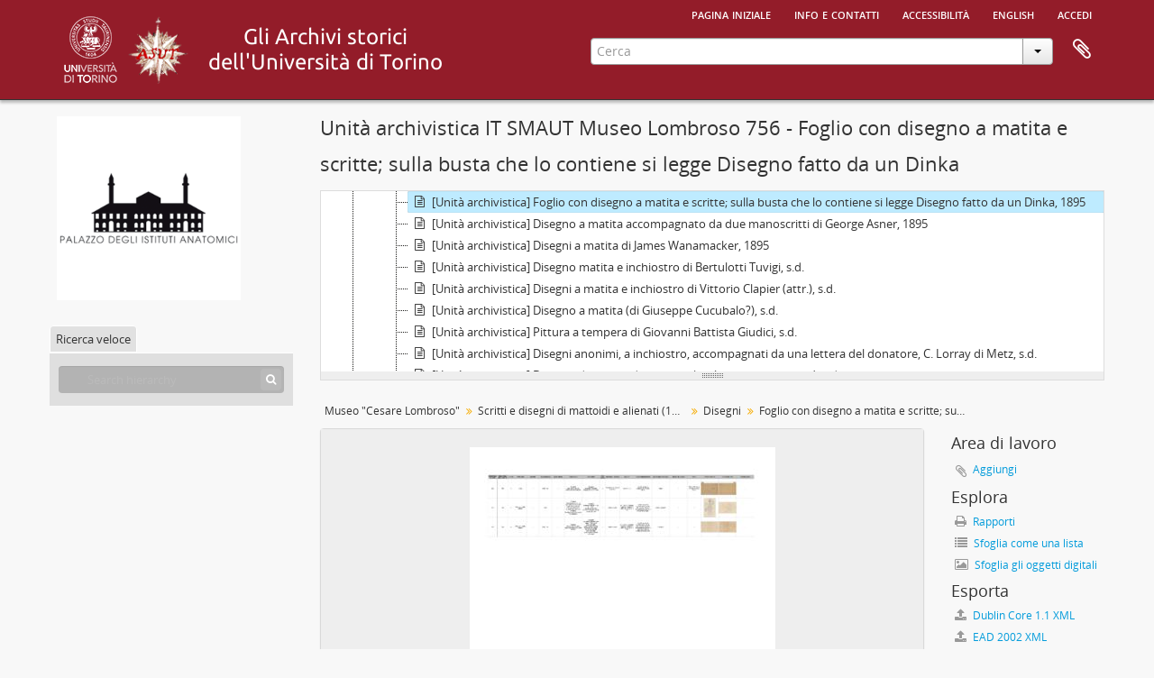

--- FILE ---
content_type: text/html; charset=utf-8
request_url: https://atom.unito.it/index.php/foglio-con-disegno-matita-e-scritte-sulla-busta-che-lo-contiene-si-legge-disegno-fatto-da-un-dinka
body_size: 5667
content:
<!DOCTYPE html>
<html lang="it" dir="ltr">
  <head>
            <meta http-equiv="Content-Type" content="text/html; charset=utf-8" />
<meta http-equiv="X-Ua-Compatible" content="IE=edge,chrome=1" />
    <meta name="title" content="Foglio con disegno a matita e scritte; sulla busta che lo contiene si legge Disegno fatto da un Dinka - ASUT" />
<meta name="description" content="L&#039;Archivio storico dell&#039;Università di Torino online" />
<meta name="viewport" content="initial-scale=1.0, user-scalable=no" />
    <title>Foglio con disegno a matita e scritte; sulla busta che lo contiene si legge Disegno fatto da un Dinka - ASUT</title>
    <link rel="shortcut icon" href="/favicon.ico"/>
    <link href="/vendor/imageflow/imageflow.packed.css" media="screen" rel="stylesheet" type="text/css" />
<link href="/vendor/mediaelement/mediaelementplayer.min.css" media="screen" rel="stylesheet" type="text/css" />
<link media="all" href="/plugins/arAsutPlugin/css/min.css" rel="stylesheet" type="text/css" />
<link href="/css/fullWidthTreeView.css" media="screen" rel="stylesheet" type="text/css" />
<link href="/vendor/jstree/themes/default/style.min.css" media="screen" rel="stylesheet" type="text/css" />
            <script src="/vendor/jquery.js" type="text/javascript"></script>
<script src="/plugins/sfDrupalPlugin/vendor/drupal/misc/drupal.js" type="text/javascript"></script>
<script src="/vendor/yui/yahoo-dom-event/yahoo-dom-event.js" type="text/javascript"></script>
<script src="/vendor/yui/element/element-min.js" type="text/javascript"></script>
<script src="/vendor/yui/button/button-min.js" type="text/javascript"></script>
<script src="/vendor/modernizr.js" type="text/javascript"></script>
<script src="/vendor/jquery-ui/jquery-ui.min.js" type="text/javascript"></script>
<script src="/vendor/jquery.expander.js" type="text/javascript"></script>
<script src="/vendor/jquery.masonry.js" type="text/javascript"></script>
<script src="/vendor/jquery.imagesloaded.js" type="text/javascript"></script>
<script src="/vendor/bootstrap/js/bootstrap.js" type="text/javascript"></script>
<script src="/vendor/URI.js" type="text/javascript"></script>
<script src="/vendor/meetselva/attrchange.js" type="text/javascript"></script>
<script src="/js/qubit.js" type="text/javascript"></script>
<script src="/js/treeView.js" type="text/javascript"></script>
<script src="/js/clipboard.js" type="text/javascript"></script>
<script src="/plugins/sfDrupalPlugin/vendor/drupal/misc/collapse.js" type="text/javascript"></script>
<script src="/plugins/sfDrupalPlugin/vendor/drupal/misc/form.js" type="text/javascript"></script>
<script src="/vendor/imageflow/imageflow.packed.js" type="text/javascript"></script>
<script src="/js/blank.js" type="text/javascript"></script>
<script src="/js/imageflow.js" type="text/javascript"></script>
<script src="/js/treeviewTypes.js" type="text/javascript"></script>
<script src="/js/pager.js" type="text/javascript"></script>
<script src="/js/treeViewPager.js" type="text/javascript"></script>
<script src="/js/fullWidthTreeView.js" type="text/javascript"></script>
<script src="/vendor/jstree/jstree.min.js" type="text/javascript"></script>
<script src="/vendor/mediaelement/mediaelement-and-player.min.js" type="text/javascript"></script>
<script src="/js/mediaelement.js" type="text/javascript"></script>
<script src="/js/dominion.js" type="text/javascript"></script>
  </head>
  <body class="yui-skin-sam sfIsadPlugin index">

    
    




<div class="header-bar">
  <div id="header">

    <div class="container">

      <div id="header-lvl1">
        <div class="row">
          <div class="span12">

            <ul id="header-nav" class="nav nav-pills">

              <li><a href="/index.php/" title="Pagina iniziale">Pagina iniziale</a></li>

                              <li><a href="/index.php/about" title="Info e contatti">Info e contatti</a></li>
                <li><a href="/index.php/accessibilita" title="Accessibilità">Accessibilità</a></li>
              
                                                <li><a href="/index.php/foglio-con-disegno-matita-e-scritte-sulla-busta-che-lo-contiene-si-legge-disegno-fatto-da-un-dinka;isad?sf_culture=en" title="English">English</a></li>
                  
                              <li><a href="/index.php/user/login" title="Accedi">Accedi</a></li>
              
            </ul>

          </div>
        </div>
      </div>

      <div id="header-lvl2">
        <div class="row">

          <div id="logo-and-name" class="span6">

          <h1>
            <a rel="Università degli Studi di Torino" href="http://www.unito.it/" title=""><img alt="Logo dell'Università di Torino" src="/plugins/arAsutPlugin/images/logo_unito.png" /></a> 
            <a rel="Archivio storico dell'Università degli Studi di Torino" href="http://www.archiviostorico.unito.it" title=""><img alt="Logo dell'Archivio storico" src="/plugins/arAsutPlugin/images/logo_asut.png" /></a>                        <a rel="titolo" href="/index.php/" title=""><img alt="Gli archivi storici di Unito" src="/plugins/arAsutPlugin/images/titolo.png" /></a>          </h1>

          </div>

          <div id="header-search" class="span6">
            <div id="search-form-wrapper">

  <form action="/index.php/informationobject/browse" data-autocomplete="/index.php/search/autocomplete">

    <input type="hidden" name="topLod" value="0"/>

    <div class="input-append">

      <input type="text" name="query" value="" placeholder="Cerca"/>

      <div class="btn-group">
        <button class="btn dropdown-toggle" data-toggle="dropdown">
          <span class="caret"></span>
        </button>
                          <ul class="dropdown-menu pull-right">
                                                                  <li>
                  <a href="/index.php/informationobject/browse">
                                          <img width="42" height="42" alt="" src="/images/icons-large/icon-archival.png" />                                        Descrizioni archivistiche                  </a>
                </li>
                              <li>
                  <a href="/index.php/actor/browse">
                                          <img width="42" height="42" alt="" src="/images/icons-large/icon-people.png" />                                        Record d&#039;autorit&agrave;                  </a>
                </li>
                              <li>
                  <a href="/index.php/repository/browse">
                                          <img width="42" height="42" alt="" src="/images/icons-large/icon-institutions.png" />                                        Istituzione archivistica                  </a>
                </li>
                              <li>
                  <a href="/index.php/informationobject/browse?view=card&onlyMedia=1&topLod=0">
                                          <img width="42" height="42" alt="" src="/images/icons-large/icon-media.png" />                                        Oggetti digitali                  </a>
                </li>
                                      <li class="divider"></li>
            <li class="advanced-search">
              <a href="/index.php/informationobject/browse?showAdvanced=1&topLod=0">
                <i class="icon-zoom-in"></i>
                Ricerca avanzata              </a>
            </li>
          </ul>
                        </div>

    </div>

    <div id="search-realm" class="search-popover">

      
        <div>
          <label>
            <input name="repos" type="radio" value checked="checked" data-placeholder="Cerca">
            Ricerca globale          </label>
        </div>

                  <div>
            <label>
              <input name="repos" type="radio" value="25280"/>
              Cerca <span>Sistema Museale di Ateneo. Università degli Studi di Torino</span>            </label>
          </div>
        
        
      
      <div class="search-realm-advanced">
        <a href="/index.php/informationobject/browse?showAdvanced=1&topLod=0">
          Ricerca avanzata&nbsp;&raquo;
        </a>
      </div>

    </div>

  </form>

</div>

            <div id="clipboard-menu"
  data-toggle="tooltip"
  data-title="Area di lavoro"
  data-load-alert-message="There was an error loading the clipboard content."
  data-export-alert-message="The clipboard is empty for this entity type."
  data-export-check-url="/index.php/clipboard/exportCheck"
  data-delete-alert-message="Nota: gli oggetti nell'area di lavoro che sono stati deselezionati in questa pagina verranno rimossi dall'area di lavoro quando la pagina verrà aggiornata. Potete ri-selezionarli ora o ricaricare la pagina per rimouoverli completamente. Anche se si usano i pulsanti per ordinare o per vedere l'anteprima di stampa, la pagina verrà ricaricata, così che tutto ciò che è al momento deselezionato verrà perso!">

  <button class="top-item" data-toggle="dropdown" data-target="#" aria-expanded="false">
    Area di lavoro  </button>

  <div class="top-dropdown-container">

    <div class="top-dropdown-arrow">
      <div class="arrow"></div>
    </div>

    <div class="top-dropdown-header">
      <h2>Area di lavoro</h2>
      <span id="count-block" data-information-object-label="Descrizione archivistica" data-actor-object-label="Record d'autorità" data-repository-object-label="Istituzione archivistica"></span>
    </div>

    <div class="top-dropdown-body">
      <ul>
        <li class="leaf" id="node_clearClipboard"><a href="/index.php/" title="Clear all selections">Clear all selections</a></li><li class="leaf" id="node_goToClipboard"><a href="/index.php/clipboard/view" title="Go to clipboard">Go to clipboard</a></li><li class="leaf" id="node_loadClipboard"><a href="/index.php/clipboard/load" title="Load clipboard">Load clipboard</a></li><li class="leaf" id="node_saveClipboard"><a href="/index.php/clipboard/save" title="Save clipboard">Save clipboard</a></li>      </ul>
    </div>

    <div class="top-dropdown-bottom"></div>

  </div>

</div>
          </div>

        </div>
      </div>

    </div>

  </div>
  
</div>

    
    <div id="wrapper" class="container" role="main">

              
      <div class="row">

        <div class="span3">

          <div id="sidebar">

                
<div class="repository-logo">
  <a href="/index.php/palazzo-degli-istituti-anatomici">
          <img alt="Andare a Sistema Museale di Ateneo. Università degli Studi di Torino" src="/uploads/r/palazzo-degli-istituti-anatomici/conf/logo.png" />      </a>
</div>

<ul id="treeview-menu" class="nav nav-tabs">
    <li class="active">
    <a href="#treeview-search" data-toggle="#treeview-search">
      Ricerca veloce    </a>
  </li>
</ul>

<div id="treeview" data-current-id="24231" data-sortable="false">

  
    <input type="button" id="fullwidth-treeview-reset-button" class="c-btn c-btn-submit" value="Reimposta" />
    <input type="button" id="fullwidth-treeview-more-button" class="c-btn c-btn-submit" data-label="%1% in più" value="" />
    <span id="fullwidth-treeview-configuration"
      data-collection-url="/index.php/fondo-museale-1864-1981"
      data-collapse-enabled="no"
      data-opened-text=""
      data-closed-text=""
      data-items-per-page="50"
      data-enable-dnd="no"></span>

  
</div>

<div id="treeview-search" role="search" aria-label="Gerarchia" class="force-show">

  <form method="get" action="/index.php/search?collection=23372" data-not-found="Nessun risultato trovato.">
    <div class="search-box">
      <input type="text" name="query" aria-label="Search hierarchy" placeholder="Search hierarchy" />
      <button type="submit" aria-label="Cerca"><i aria-hidden="true" class="fa fa-search"></i></button>
    </div>
  </form>

</div>


          </div>

        </div>

        <div class="span9">

          <div id="main-column">

            
  <h1>Unità archivistica IT SMAUT Museo Lombroso 756 - Foglio con disegno a matita e scritte; sulla busta che lo contiene si legge Disegno fatto da un Dinka</h1>

  
      <section class="breadcrumb">

  <ul>
                                      <li><a href="/index.php/fondo-museale-1864-1981" title="Museo &quot;Cesare Lombroso&quot;">Museo &quot;Cesare Lombroso&quot;</a></li>
                                          <li><a href="/index.php/scritti-e-disegni-di-mattoidi-e-alienati-1864-1981" title="Scritti e disegni di mattoidi e alienati (1864 - 1981)">Scritti e disegni di mattoidi e alienati (1864 - 1981)</a></li>
                                          <li><a href="/index.php/disegni-2" title="Disegni">Disegni</a></li>
                                          <li class="active"><span>Foglio con disegno a matita e scritte; sulla busta che lo contiene si legge Disegno fatto da un Dinka</span></li>
                    </ul>

</section>
  
  

            <div class="row">

              <div class="span7">

                
  

                                  <div id="content">
                    




    <div class="digital-object-reference">
            <a target="_blank" href="https://atom.unito.it/uploads/r/palazzo-degli-istituti-anatomici/f/c/a/fca05c8f94f51c54111dc360adea37ac185c21d06bf6b71e6a7567562a7fc881/756.pdf" title=""><img alt="Open original Oggetto digitale" src="/uploads/r/palazzo-degli-istituti-anatomici/f/c/a/fca05c8f94f51c54111dc360adea37ac185c21d06bf6b71e6a7567562a7fc881/756_141.jpg" /></a>      </div>

<section id="identityArea">

      <span anchor="identityArea" title="Modifica area dell'identificazione"><h2>Area dell'identificazione</h2></span>  
  <div class="field">
  <h3>Codice di riferimento</h3>
  <div class="referenceCode">
    IT SMAUT Museo Lombroso 756
  </div>
</div>

  <div class="field">
  <h3>Titolo</h3>
  <div class="title">
    Foglio con disegno a matita e scritte; sulla busta che lo contiene si legge Disegno fatto da un Dinka
  </div>
</div>

  <div class="field">
    <h3>Date</h3>
    <div class="creationDates">
      <ul>
                  <li>
            1895 (Creazione)
          </li>
                  <li>
            ? (Creazione)
          </li>
              </ul>
    </div>
  </div>

  <div class="field">
  <h3>Livello di descrizione</h3>
  <div class="levelOfDescription">
    <p>Unità archivistica</p>
  </div>
</div>

  <div class="field">
  <h3>Consistenza e supporto</h3>
  <div class="extentAndMedium">
    
  </div>
</div>
</section> <!-- /section#identityArea -->

<section id="contextArea">

      <span anchor="contextArea" title="Modifica area del contesto"><h2>Area del contesto</h2></span>  
  <div class="creatorHistories">
          <div class="field">
      <h3>Nome del soggetto produttore</h3>
      <div>

        <div class="creator">
                      <a title="Ereditato da Museo &quot;Cesare Lombroso&quot;" href="/index.php/lombroso-cesare">Lombroso, Cesare</a>                  </div>

                  <div class="datesOfExistence">
            (1835-1909)
          </div>
        
        
      </div>
    </div>
        </div>

  <div class="relatedFunctions">
      </div>

  <div class="repository">
    <div class="field">
  <h3>Istituto conservatore</h3>
  <div>
    <a title="Ereditato da Museo &quot;Cesare Lombroso&quot;" href="/index.php/palazzo-degli-istituti-anatomici">Sistema Museale di Ateneo. Università degli Studi di Torino</a>
  </div>
</div>
  </div>

      <div class="field">
  <h3>Storia archivistica</h3>
  <div class="archivalHistory">
    
  </div>
</div>
  
      <div class="field">
  <h3>Modalità di acquisizione</h3>
  <div class="immediateSourceOfAcquisitionOrTransfer">
    
  </div>
</div>
  
</section> <!-- /section#contextArea -->

<section id="contentAndStructureArea">

      <span anchor="contentAndStructureArea" title="Modifica area del contenuto e della struttura"><h2>Area del contenuto e della struttura</h2></span>  
  <div class="field">
  <h3>Ambito e contenuto</h3>
  <div class="scopeAndContent">
    
  </div>
</div>

      <div class="field">
  <h3>Valutazione e scarto</h3>
  <div class="appraisalDestructionAndScheduling">
    
  </div>
</div>
  
  <div class="field">
  <h3>Incrementi</h3>
  <div class="accruals">
    
  </div>
</div>

  <div class="field">
  <h3>Sistema di ordinamento</h3>
  <div class="systemOfArrangement">
    
  </div>
</div>
</section> <!-- /section#contentAndStructureArea -->

<section id="conditionsOfAccessAndUseArea">

      <span anchor="conditionsOfAccessAndUseArea" title="Modifica area della condizioni di accesso e uso"><h2>Area delle condizioni di accesso e uso</h2></span>  
  <div class="field">
  <h3>Condizioni di accesso</h3>
  <div class="conditionsGoverningAccess">
    
  </div>
</div>

  <div class="field">
  <h3>Condizioni di riproduzione</h3>
  <div class="conditionsGoverningReproduction">
    
  </div>
</div>

  <div class="field">
    <h3>Lingua dei materiali</h3>
    <div class="languageOfMaterial">
      <ul>
              </ul>
    </div>
  </div>

  <div class="field">
    <h3>Scrittura dei materiali</h3>
    <div class="scriptOfMaterial">
      <ul>
              </ul>
    </div>
  </div>

  <div class="field">
  <h3>Note sulla lingua e sulla scrittura</h3>
  <div class="languageAndScriptNotes">
    
  </div>
</div>

      <div class="field">
  <h3>Caratteristiche materiali e requisiti tecnici</h3>
  <div class="physicalCharacteristics">
    
  </div>
</div>
  
  <div class="field">
  <h3>Strumenti di ricerca</h3>
  <div class="findingAids">
    
  </div>
</div>

  <div class="field">
  <h3></h3>
  <div class="findingAidLink">
    <a href="/" target="_blank"></a>
  </div>
</div>

</section> <!-- /section#conditionsOfAccessAndUseArea -->

<section id="alliedMaterialsArea">

      <span anchor="alliedMaterialsArea" title="Modifica area dei materiali collegati"><h2>Area dei materiali collegati</h2></span>  
  <div class="field">
  <h3>Esistenza e localizzazione degli originali</h3>
  <div class="existenceAndLocationOfOriginals">
    
  </div>
</div>

  <div class="field">
  <h3>Esistenza e localizzazione di copie</h3>
  <div class="existenceAndLocationOfCopies">
    
  </div>
</div>

  <div class="field">
  <h3>Unità di descrizione collegate</h3>
  <div class="relatedUnitsOfDescription">
    
  </div>
</div>

  <div class="relatedMaterialDescriptions">
    <div class="field">

      <h3>Descrizioni collegate</h3>
  
  <div>
    <ul>
                </ul>
  </div>

</div>
  </div>

  </section> <!-- /section#alliedMaterialsArea -->

<section id="notesArea">

      <span anchor="notesArea" title="Modifica area delle note"><h2>Area delle note</h2></span>  
            <div class="field">
  <h3>Nota</h3>
  <div class="generalNote">
    <p>Segnatura originaria: 521.4</p>
  </div>
</div>
      
  <div class="alternativeIdentifiers">
    <div class="field">

  <h3>Identificatori alternativi</h3>

  <div>
      </div>

</div>
  </div>
</section> <!-- /section#notesArea -->

<section id="accessPointsArea">

      <span anchor="accessPointsArea" title="Modifica i punti d'accesso"><h2>Punti di accesso</h2></span>  
  <div class="subjectAccessPoints">
    <div class="field">

      <h3>Punti d'accesso per soggetto</h3>
  
  <div>
    <ul>
          </ul>
  </div>

</div>
  </div>

  <div class="placeAccessPoints">
    <div class="field">

      <h3>Punti d'accesso per luogo</h3>
  
  <div>
    <ul>
          </ul>
  </div>

</div>
  </div>

  <div class="nameAccessPoints">
    <div class="field">

      <h3>Punti d'accesso per nome</h3>
  
  <div>
    <ul>
                            
          </ul>
  </div>

</div>
  </div>

  <div class="genreAccessPoints">
    <div class="field">

      <h3>Punti d'accesso relativi al genere</h3>
  
  <div>
    <ul>
          </ul>
  </div>

</div>
  </div>
</section> <!-- /section#accessPointsArea -->

<section id="descriptionControlArea">

      <span anchor="descriptionControlArea" title="Modifica area di controllo della descrizione"><h2>Area di controllo della descrizione</h2></span>  
      <div class="field">
  <h3>Codice identificativo della descrizione</h3>
  <div class="descriptionIdentifier">
    
  </div>
</div>
  
      <div class="field">
  <h3>Codice identificativo dell'istitituto conservatore</h3>
  <div class="institutionIdentifier">
    
  </div>
</div>
  
      <div class="field">
  <h3>Norme e convenzioni utilizzate</h3>
  <div class="rulesAndOrConventionsUsed">
    
  </div>
</div>
  
      <div class="field">
  <h3>Stato</h3>
  <div class="descriptionStatus">
    
  </div>
</div>
  
      <div class="field">
  <h3>Livello di completezza</h3>
  <div class="levelOfDetail">
    
  </div>
</div>
  
      <div class="field">
  <h3>Date di creazione, revisione, cancellazione</h3>
  <div class="datesOfCreationRevisionDeletion">
    <p>19/06/2006</p>
  </div>
</div>
  
      <div class="field">
      <h3>Lingue</h3>
      <div class="languages">
        <ul>
                  </ul>
      </div>
    </div>
  
      <div class="field">
      <h3>Scritture</h3>
      <div class="scripts">
        <ul>
                  </ul>
      </div>
    </div>
  
      <div class="field">
  <h3>Fonti</h3>
  <div class="sources">
    
  </div>
</div>
  
        
</section> <!-- /section#descriptionControlArea -->



  <div class="digitalObjectMetadata">
    
<section>

      <span title="Modifica oggetto digitale"><h2>Metadati relativi a Oggetto digitale</h2></span>  
  
  
</section>
  </div>

  <div class="digitalObjectRights">
    <section>

  <span title="Modifica oggetto digitale"><h2>Atto / Diritto garantito</h2></span>
  
</section>

<section>

  
    <span title="Modifica oggetto digitale"><h2>Atto / Diritto garantito</h2></span>
    
  
</section>

<section>

  
    <span title="Modifica oggetto digitale"><h2>Atto / Diritto garantito</h2></span>
    
  
</section>
  </div>


<section id="accessionArea">

  <h2>Area dell'acquisizione</h2>

  <div class="accessions">
      </div>

</section> <!-- /section#accessionArea -->


                  </div>
                
                  <section class="actions">
  <ul>

      
      
      
      
  </ul>
</section>

              </div>

              <div class="span2">

                <div id="context-menu">

                  
  <section id="action-icons">
  <ul>

    <li class="separator"><h4>Area di lavoro</h4></li>

    <li class="clipboard">
      <button class="clipboard-wide"
  data-clipboard-slug="foglio-con-disegno-matita-e-scritte-sulla-busta-che-lo-contiene-si-legge-disegno-fatto-da-un-dinka"
  data-clipboard-type="informationObject"
    data-title="Aggiungi"
  data-alt-title="Rimuovere">
  Aggiungi</button>
    </li>

    <li class="separator"><h4>Esplora</h4></li>

    <li>
      <a href="/index.php/foglio-con-disegno-matita-e-scritte-sulla-busta-che-lo-contiene-si-legge-disegno-fatto-da-un-dinka/informationobject/reports">
        <i class="fa fa-print"></i>
        Rapporti      </a>
    </li>

    
    <li>
              <a href="/index.php/informationobject/browse?collection=23372&topLod=0">
      
        <i class="fa fa-list"></i>
        Sfoglia come una lista      </a>
    </li>

          <li>
        <a href="/index.php/informationobject/browse?collection=23372&topLod=0&view=card&onlyMedia=1">
          <i class="fa fa-picture-o"></i>
          Sfoglia gli oggetti digitali        </a>
      </li>
    
    
    <li class="separator"><h4>Esporta</h4></li>

          <li>
        <a href="/index.php/foglio-con-disegno-matita-e-scritte-sulla-busta-che-lo-contiene-si-legge-disegno-fatto-da-un-dinka;dc?sf_format=xml">
          <i class="fa fa-upload"></i>
          Dublin Core 1.1 XML        </a>
      </li>
    
          <li>
        <a href="/index.php/foglio-con-disegno-matita-e-scritte-sulla-busta-che-lo-contiene-si-legge-disegno-fatto-da-un-dinka;ead?sf_format=xml">
          <i class="fa fa-upload"></i>
          EAD 2002 XML        </a>
      </li>
    
    
    
      </ul>
</section>

  <div class="field">

      <h4>Soggetti collegati</h4>
  
  <div>
    <ul>
          </ul>
  </div>

</div>

  <div class="field">

      <h4>Persone ed enti collegati</h4>
  
  <div>
    <ul>
                            
          </ul>
  </div>

</div>

  <div class="field">

      <h4>Generi correlati</h4>
  
  <div>
    <ul>
          </ul>
  </div>

</div>

  <div class="field">

      <h4>Luoghi collegati</h4>
  
  <div>
    <ul>
          </ul>
  </div>

</div>

        

                </div>

              </div>

            </div>

          </div>

        </div>

      </div>

    </div>

    
    <footer>

  
  
  <div id="print-date">
    Stampato: 2026-01-14  </div>

  <div id="js-i18n">
    <div id="read-more-less-links"
      data-read-more-text="Read more" 
      data-read-less-text="Read less">
    </div>
  </div>

</footer>

  </body>
</html>


--- FILE ---
content_type: application/javascript
request_url: https://atom.unito.it/js/mediaelement.js
body_size: 261
content:
(function ($)
  {
    Drupal.behaviors.mediaelement = {
      attach: function (context)
        {
          $('.mediaelement-player', context).each(function ()
            {
              $(this).mediaelementplayer({
                pluginPath: '/vendor/mediaelement/',
                renderers: ['html5', 'flash_video'],
                alwaysShowControls: true,
                stretching: 'responsive'
              });
            });
        }};
  })(jQuery);
